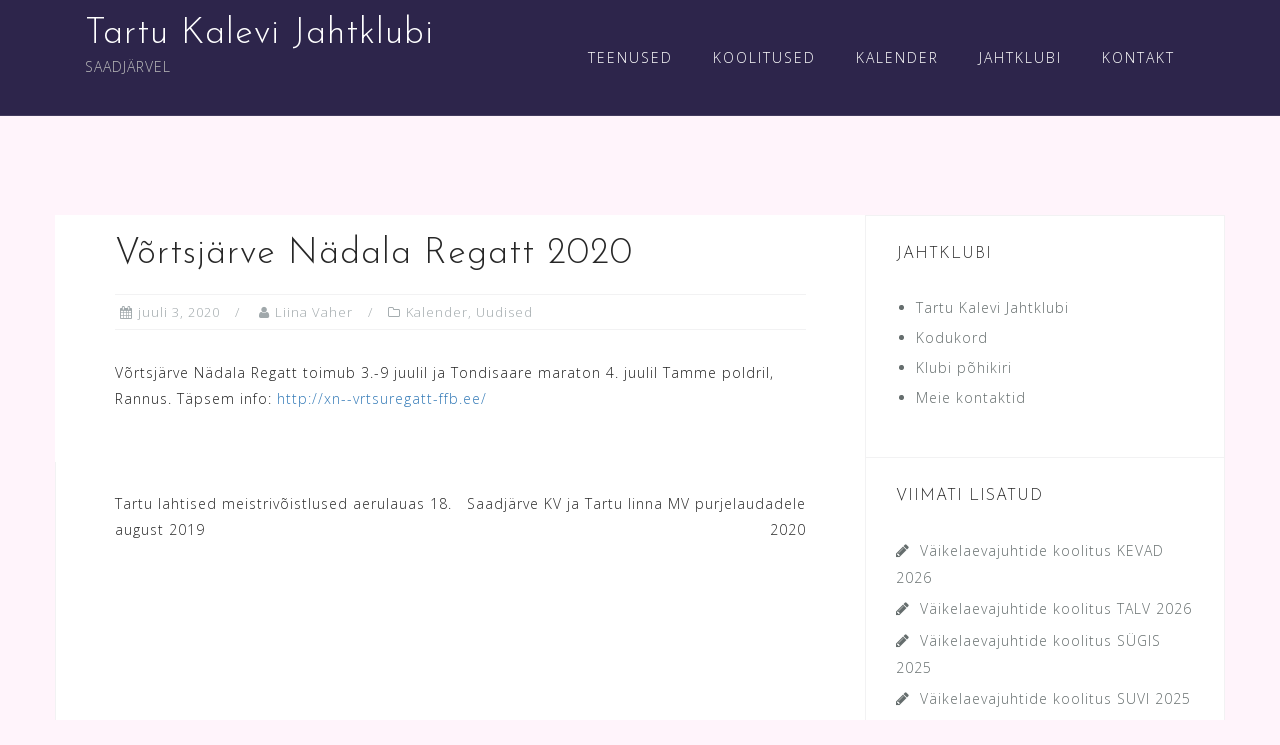

--- FILE ---
content_type: text/plain
request_url: https://www.google-analytics.com/j/collect?v=1&_v=j102&a=1468213631&t=pageview&_s=1&dl=https%3A%2F%2Fwww.tkj.ee%2F2020%2F07%2F03%2Fvortsjarve-nadala-regatt%2F&ul=en-us%40posix&dt=V%C3%B5rtsj%C3%A4rve%20N%C3%A4dala%20Regatt%202020%20%E2%80%93%20Tartu%20Kalevi%20Jahtklubi&sr=1280x720&vp=1280x720&_u=IEBAAEABAAAAACAAI~&jid=1303282759&gjid=1159451326&cid=1582471394.1769623092&tid=UA-121784475-1&_gid=908741172.1769623092&_r=1&_slc=1&z=1268773905
body_size: -448
content:
2,cG-GCV8FTMZSE